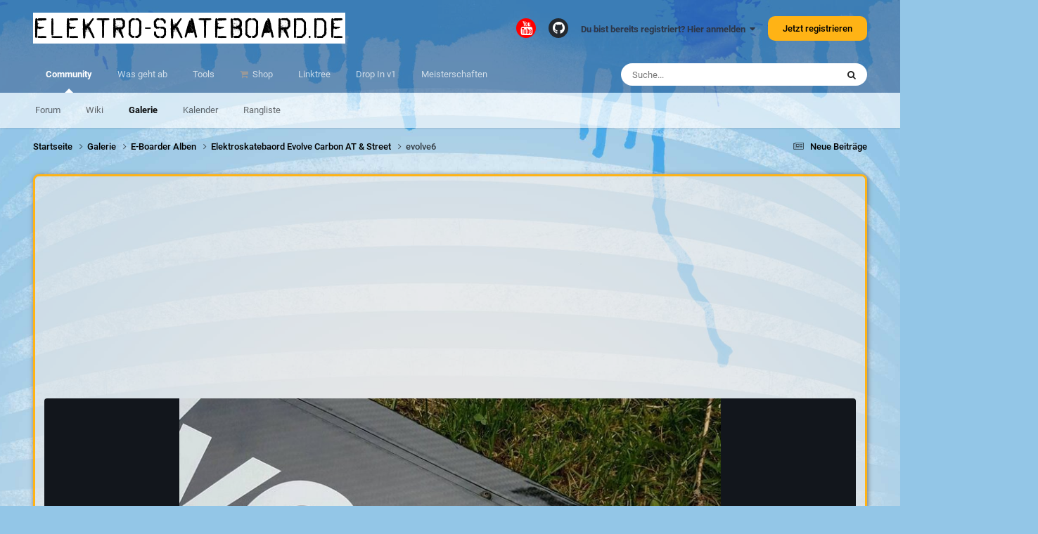

--- FILE ---
content_type: text/html;charset=UTF-8
request_url: https://www.elektro-skateboard.de/gallery/image/3900-evolve6/
body_size: 16335
content:
<!DOCTYPE html>
<html lang="de-DE" dir="ltr">
	<head>
		<meta charset="utf-8">
        
		<title>evolve6 - E-Boarder Alben - elektro-skateboard.de</title>
		
		
		
		

	<meta name="viewport" content="width=device-width, initial-scale=1">



	<meta name="twitter:card" content="summary_large_image" />


	
		<meta name="twitter:site" content="@elektrosk8board" />
	



	
		
			
				<meta property="og:title" content="evolve6">
			
		
	

	
		
			
				<meta property="og:type" content="website">
			
		
	

	
		
			
				<meta property="og:url" content="https://www.elektro-skateboard.de/gallery/image/3900-evolve6/">
			
		
	

	
		
			
		
	

	
		
			
		
	

	
		
			
				<meta property="og:updated_time" content="2018-06-04T15:54:13Z">
			
		
	

	
		
			
				<meta property="og:image" content="https://www.elektro-skateboard.de/uploads/monthly_2016_10/large.evolve6.jpg.3553de2970c273868ab17723ca4955ca.jpg">
			
		
	

	
		
			
				<meta property="og:image:type" content="image/jpeg">
			
		
	

	
		
			
				<meta property="og:site_name" content="elektro-skateboard.de">
			
		
	

	
		
			
				<meta property="og:locale" content="de_DE">
			
		
	


	
		<link rel="canonical" href="https://www.elektro-skateboard.de/gallery/image/3900-evolve6/" />
	

	
		<link rel="preload" href="https://www.elektro-skateboard.de/uploads/monthly_2016_10/large.evolve6.jpg.3553de2970c273868ab17723ca4955ca.jpg" as="image" type="image/jpeg" />
	

	
		<link as="style" rel="preload" href="https://www.elektro-skateboard.de/applications/core/interface/ckeditor/ckeditor/skins/ips/editor.css?t=P0TE" />
	

<link rel="alternate" type="application/rss+xml" title="Alles der Elektro Skateboard Community" href="https://www.elektro-skateboard.de/rss/1-alles-der-elektro-skateboard-community.xml/" />



<link rel="manifest" href="https://www.elektro-skateboard.de/manifest.webmanifest/">
<meta name="msapplication-config" content="https://www.elektro-skateboard.de/browserconfig.xml/">
<meta name="msapplication-starturl" content="/">
<meta name="application-name" content="elektro-skateboard.de">
<meta name="apple-mobile-web-app-title" content="elektro-skateboard.de">

	<meta name="theme-color" content="#ffffff">


	<meta name="msapplication-TileColor" content="#ffffff">





	

	
		
			<link rel="icon" sizes="36x36" href="https://www.elektro-skateboard.de/uploads/monthly_2020_12/android-chrome-36x36.png?v=1710264638">
		
	

	
		
			<link rel="icon" sizes="48x48" href="https://www.elektro-skateboard.de/uploads/monthly_2020_12/android-chrome-48x48.png?v=1710264638">
		
	

	
		
			<link rel="icon" sizes="72x72" href="https://www.elektro-skateboard.de/uploads/monthly_2020_12/android-chrome-72x72.png?v=1710264638">
		
	

	
		
			<link rel="icon" sizes="96x96" href="https://www.elektro-skateboard.de/uploads/monthly_2020_12/android-chrome-96x96.png?v=1710264638">
		
	

	
		
			<link rel="icon" sizes="144x144" href="https://www.elektro-skateboard.de/uploads/monthly_2020_12/android-chrome-144x144.png?v=1710264638">
		
	

	
		
			<link rel="icon" sizes="192x192" href="https://www.elektro-skateboard.de/uploads/monthly_2020_12/android-chrome-192x192.png?v=1710264638">
		
	

	
		
			<link rel="icon" sizes="256x256" href="https://www.elektro-skateboard.de/uploads/monthly_2020_12/android-chrome-256x256.png?v=1710264638">
		
	

	
		
			<link rel="icon" sizes="384x384" href="https://www.elektro-skateboard.de/uploads/monthly_2020_12/android-chrome-384x384.png?v=1710264638">
		
	

	
		
			<link rel="icon" sizes="512x512" href="https://www.elektro-skateboard.de/uploads/monthly_2020_12/android-chrome-512x512.png?v=1710264638">
		
	

	
		
			<meta name="msapplication-square70x70logo" content="https://www.elektro-skateboard.de/uploads/monthly_2020_12/msapplication-square70x70logo.png?v=1710264638"/>
		
	

	
		
			<meta name="msapplication-TileImage" content="https://www.elektro-skateboard.de/uploads/monthly_2020_12/msapplication-TileImage.png?v=1710264638"/>
		
	

	
		
			<meta name="msapplication-square150x150logo" content="https://www.elektro-skateboard.de/uploads/monthly_2020_12/msapplication-square150x150logo.png?v=1710264638"/>
		
	

	
		
			<meta name="msapplication-wide310x150logo" content="https://www.elektro-skateboard.de/uploads/monthly_2020_12/msapplication-wide310x150logo.png?v=1710264638"/>
		
	

	
		
			<meta name="msapplication-square310x310logo" content="https://www.elektro-skateboard.de/uploads/monthly_2020_12/msapplication-square310x310logo.png?v=1710264638"/>
		
	

	
		
			
				<link rel="apple-touch-icon" href="https://www.elektro-skateboard.de/uploads/monthly_2020_12/apple-touch-icon-57x57.png?v=1710264638">
			
		
	

	
		
			
				<link rel="apple-touch-icon" sizes="60x60" href="https://www.elektro-skateboard.de/uploads/monthly_2020_12/apple-touch-icon-60x60.png?v=1710264638">
			
		
	

	
		
			
				<link rel="apple-touch-icon" sizes="72x72" href="https://www.elektro-skateboard.de/uploads/monthly_2020_12/apple-touch-icon-72x72.png?v=1710264638">
			
		
	

	
		
			
				<link rel="apple-touch-icon" sizes="76x76" href="https://www.elektro-skateboard.de/uploads/monthly_2020_12/apple-touch-icon-76x76.png?v=1710264638">
			
		
	

	
		
			
				<link rel="apple-touch-icon" sizes="114x114" href="https://www.elektro-skateboard.de/uploads/monthly_2020_12/apple-touch-icon-114x114.png?v=1710264638">
			
		
	

	
		
			
				<link rel="apple-touch-icon" sizes="120x120" href="https://www.elektro-skateboard.de/uploads/monthly_2020_12/apple-touch-icon-120x120.png?v=1710264638">
			
		
	

	
		
			
				<link rel="apple-touch-icon" sizes="144x144" href="https://www.elektro-skateboard.de/uploads/monthly_2020_12/apple-touch-icon-144x144.png?v=1710264638">
			
		
	

	
		
			
				<link rel="apple-touch-icon" sizes="152x152" href="https://www.elektro-skateboard.de/uploads/monthly_2020_12/apple-touch-icon-152x152.png?v=1710264638">
			
		
	

	
		
			
				<link rel="apple-touch-icon" sizes="180x180" href="https://www.elektro-skateboard.de/uploads/monthly_2020_12/apple-touch-icon-180x180.png?v=1710264638">
			
		
	





<link rel="preload" href="//www.elektro-skateboard.de/applications/core/interface/font/fontawesome-webfont.woff2?v=4.7.0" as="font" crossorigin="anonymous">
		




	<link rel='stylesheet' href='https://www.elektro-skateboard.de/uploads/css_built_6/341e4a57816af3ba440d891ca87450ff_framework.css?v=6e1c19b4a71738245711' media='all'>

	<link rel='stylesheet' href='https://www.elektro-skateboard.de/uploads/css_built_6/05e81b71abe4f22d6eb8d1a929494829_responsive.css?v=6e1c19b4a71738245711' media='all'>

	<link rel='stylesheet' href='https://www.elektro-skateboard.de/uploads/css_built_6/20446cf2d164adcc029377cb04d43d17_flags.css?v=6e1c19b4a71738245711' media='all'>

	<link rel='stylesheet' href='https://www.elektro-skateboard.de/uploads/css_built_6/90eb5adf50a8c640f633d47fd7eb1778_core.css?v=6e1c19b4a71738245711' media='all'>

	<link rel='stylesheet' href='https://www.elektro-skateboard.de/uploads/css_built_6/5a0da001ccc2200dc5625c3f3934497d_core_responsive.css?v=6e1c19b4a71738245711' media='all'>

	<link rel='stylesheet' href='https://www.elektro-skateboard.de/uploads/css_built_6/37c6452ea623de41c991284837957128_gallery.css?v=6e1c19b4a71738245711' media='all'>

	<link rel='stylesheet' href='https://www.elektro-skateboard.de/uploads/css_built_6/22e9af7d7c6ac7ddc7db0f1b0d471efc_gallery_responsive.css?v=6e1c19b4a71738245711' media='all'>

	<link rel='stylesheet' href='https://www.elektro-skateboard.de/uploads/css_built_6/8a32dcbf06236254181d222455063219_global.css?v=6e1c19b4a71738245711' media='all'>





<link rel='stylesheet' href='https://www.elektro-skateboard.de/uploads/css_built_6/258adbb6e4f3e83cd3b355f84e3fa002_custom.css?v=6e1c19b4a71738245711' media='all'>




		
		

	
	<link rel='shortcut icon' href='https://www.elektro-skateboard.de/uploads/monthly_2018_09/favicon.ico.d0f67d33fca9c7c1c3b7ee9141f350de.ico' type="image/x-icon">

	</head>
	<body class='ipsApp ipsApp_front ipsJS_none ipsClearfix' data-controller='core.front.core.app' data-message="" data-pageApp='gallery' data-pageLocation='front' data-pageModule='gallery' data-pageController='view' data-pageID='3900'  >
		
        

        

		<a href='#ipsLayout_mainArea' class='ipsHide' title='Go to main content on this page' accesskey='m'>Jump to content</a>
		





		<div id='ipsLayout_header' class='ipsClearfix'>
			<header>
				<div class='ipsLayout_container'>
					

<a href='https://www.elektro-skateboard.de/' id='elSiteTitle' accesskey='1'>elektro-skateboard.de</a>

					
						

	<ul id='elUserNav' class='ipsList_inline cSignedOut ipsResponsive_showDesktop'>
		

	
		<li class='cUserNav_icon'>
			<a href='https://www.youtube.com/user/ElektroSkateboard/?sub_confirmation=1' target='_blank' class='cShareLink cShareLink_youtube' rel='noopener noreferrer'><i class='fa fa-youtube'></i></a>
        </li>
	
		<li class='cUserNav_icon'>
			<a href='https://github.com/esk8b' target='_blank' class='cShareLink cShareLink_github' rel='noopener noreferrer'><i class='fa fa-github'></i></a>
        </li>
	

        
		
        
        
            
            <li id='elSignInLink'>
                <a href='https://www.elektro-skateboard.de/login/' data-ipsMenu-closeOnClick="false" data-ipsMenu id='elUserSignIn'>
                    Du bist bereits registriert? Hier anmelden &nbsp;<i class='fa fa-caret-down'></i>
                </a>
                
<div id='elUserSignIn_menu' class='ipsMenu ipsMenu_auto ipsHide'>
	<form accept-charset='utf-8' method='post' action='https://www.elektro-skateboard.de/login/'>
		<input type="hidden" name="csrfKey" value="bbe112c3c5c19d965b169166c4f82539">
		<input type="hidden" name="ref" value="aHR0cHM6Ly93d3cuZWxla3Ryby1za2F0ZWJvYXJkLmRlL2dhbGxlcnkvaW1hZ2UvMzkwMC1ldm9sdmU2Lw==">
		<div data-role="loginForm">
			
			
			
				<div class='ipsColumns ipsColumns_noSpacing'>
					<div class='ipsColumn ipsColumn_wide' id='elUserSignIn_internal'>
						
<div class="ipsPad ipsForm ipsForm_vertical">
	<h4 class="ipsType_sectionHead">Anmelden</h4>
	<br><br>
	<ul class='ipsList_reset'>
		<li class="ipsFieldRow ipsFieldRow_noLabel ipsFieldRow_fullWidth">
			
			
				<input type="text" placeholder="Benutzername oder E-Mail Adresse" name="auth" autocomplete="email">
			
		</li>
		<li class="ipsFieldRow ipsFieldRow_noLabel ipsFieldRow_fullWidth">
			<input type="password" placeholder="Passwort" name="password" autocomplete="current-password">
		</li>
		<li class="ipsFieldRow ipsFieldRow_checkbox ipsClearfix">
			<span class="ipsCustomInput">
				<input type="checkbox" name="remember_me" id="remember_me_checkbox" value="1" checked aria-checked="true">
				<span></span>
			</span>
			<div class="ipsFieldRow_content">
				<label class="ipsFieldRow_label" for="remember_me_checkbox">Angemeldet bleiben</label>
				<span class="ipsFieldRow_desc">Bei öffentlichen Computern nicht empfohlen</span>
			</div>
		</li>
		<li class="ipsFieldRow ipsFieldRow_fullWidth">
			<button type="submit" name="_processLogin" value="usernamepassword" class="ipsButton ipsButton_primary ipsButton_small" id="elSignIn_submit">Anmelden</button>
			
				<p class="ipsType_right ipsType_small">
					
						<a href='https://www.elektro-skateboard.de/lostpassword/' data-ipsDialog data-ipsDialog-title='Passwort vergessen?'>
					
					Passwort vergessen?</a>
				</p>
			
		</li>
	</ul>
</div>
					</div>
					<div class='ipsColumn ipsColumn_wide'>
						<div class='ipsPadding' id='elUserSignIn_external'>
							<div class='ipsAreaBackground_light ipsPadding:half'>
								
									<p class='ipsType_reset ipsType_small ipsType_center'><strong>Oder nutze einen der folgenden Dienste</strong></p>
								
								
									<div class='ipsType_center ipsMargin_top:half'>
										

<button type="submit" name="_processLogin" value="11" class='ipsButton ipsButton_verySmall ipsButton_fullWidth ipsSocial ipsSocial_apple' style="background-color: #000000">
	
		<span class='ipsSocial_icon'>
			
				<i class='fa fa-apple'></i>
			
		</span>
		<span class='ipsSocial_text'>Sign In With Apple</span>
	
</button>
									</div>
								
									<div class='ipsType_center ipsMargin_top:half'>
										

<button type="submit" name="_processLogin" value="8" class='ipsButton ipsButton_verySmall ipsButton_fullWidth ipsSocial ipsSocial_microsoft' style="background-color: #008b00">
	
		<span class='ipsSocial_icon'>
			
				<i class='fa fa-windows'></i>
			
		</span>
		<span class='ipsSocial_text'>Mit Microsoftkonto anmelden</span>
	
</button>
									</div>
								
									<div class='ipsType_center ipsMargin_top:half'>
										

<button type="submit" name="_processLogin" value="2" class='ipsButton ipsButton_verySmall ipsButton_fullWidth ipsSocial ipsSocial_facebook' style="background-color: #3a579a">
	
		<span class='ipsSocial_icon'>
			
				<i class='fa fa-facebook-official'></i>
			
		</span>
		<span class='ipsSocial_text'>Mit Facebookkonto anmelden</span>
	
</button>
									</div>
								
									<div class='ipsType_center ipsMargin_top:half'>
										

<button type="submit" name="_processLogin" value="3" class='ipsButton ipsButton_verySmall ipsButton_fullWidth ipsSocial ipsSocial_google' style="background-color: #4285F4">
	
		<span class='ipsSocial_icon'>
			
				<i class='fa fa-google'></i>
			
		</span>
		<span class='ipsSocial_text'>Mit Googlekonto anmelden</span>
	
</button>
									</div>
								
									<div class='ipsType_center ipsMargin_top:half'>
										

<button type="submit" name="_processLogin" value="9" class='ipsButton ipsButton_verySmall ipsButton_fullWidth ipsSocial ipsSocial_twitter' style="background-color: #000000">
	
		<span class='ipsSocial_icon'>
			
				<i class='fa fa-twitter'></i>
			
		</span>
		<span class='ipsSocial_text'>Mit Twitterkonto anmelden</span>
	
</button>
									</div>
								
									<div class='ipsType_center ipsMargin_top:half'>
										

<button type="submit" name="_processLogin" value="7" class='ipsButton ipsButton_verySmall ipsButton_fullWidth ipsSocial ipsSocial_linkedin' style="background-color: #007eb3">
	
		<span class='ipsSocial_icon'>
			
				<i class='fa fa-linkedin'></i>
			
		</span>
		<span class='ipsSocial_text'>Mit Linkdlnkonto anmelden</span>
	
</button>
									</div>
								
							</div>
						</div>
					</div>
				</div>
			
		</div>
	</form>
</div>
            </li>
            
        
		
			<li>
				
					<a href='https://www.elektro-skateboard.de/register/' data-ipsDialog data-ipsDialog-size='narrow' data-ipsDialog-title='Jetzt registrieren' id='elRegisterButton' class='ipsButton ipsButton_normal ipsButton_primary'>Jetzt registrieren</a>
				
			</li>
		
	</ul>

						
<ul class='ipsMobileHamburger ipsList_reset ipsResponsive_hideDesktop'>
	<li data-ipsDrawer data-ipsDrawer-drawerElem='#elMobileDrawer'>
		<a href='#' >
			
			
				
			
			
			
			<i class='fa fa-navicon'></i>
		</a>
	</li>
</ul>
					
				</div>
			</header>
			

	<nav data-controller='core.front.core.navBar' class=' ipsResponsive_showDesktop'>
		<div class='ipsNavBar_primary ipsLayout_container '>
			<ul data-role="primaryNavBar" class='ipsClearfix'>
				


	
		
		
			
		
		<li class='ipsNavBar_active' data-active id='elNavSecondary_1' data-role="navBarItem" data-navApp="core" data-navExt="CustomItem">
			
			
				<a href="https://www.elektro-skateboard.de"  data-navItem-id="1" data-navDefault>
					Community<span class='ipsNavBar_active__identifier'></span>
				</a>
			
			
				<ul class='ipsNavBar_secondary ' data-role='secondaryNavBar'>
					


	
		
		
		<li  id='elNavSecondary_10' data-role="navBarItem" data-navApp="forums" data-navExt="Forums">
			
			
				<a href="https://www.elektro-skateboard.de"  data-navItem-id="10" >
					Forum<span class='ipsNavBar_active__identifier'></span>
				</a>
			
			
		</li>
	
	

	
	

	
		
		
		<li  id='elNavSecondary_22' data-role="navBarItem" data-navApp="cms" data-navExt="Pages">
			
			
				<a href="https://www.elektro-skateboard.de/wiki/"  data-navItem-id="22" >
					Wiki<span class='ipsNavBar_active__identifier'></span>
				</a>
			
			
		</li>
	
	

	
		
		
			
		
		<li class='ipsNavBar_active' data-active id='elNavSecondary_13' data-role="navBarItem" data-navApp="gallery" data-navExt="Gallery">
			
			
				<a href="https://www.elektro-skateboard.de/gallery/"  data-navItem-id="13" data-navDefault>
					Galerie<span class='ipsNavBar_active__identifier'></span>
				</a>
			
			
		</li>
	
	

	
	

	
		
		
		<li  id='elNavSecondary_14' data-role="navBarItem" data-navApp="calendar" data-navExt="Calendar">
			
			
				<a href="https://www.elektro-skateboard.de/events/"  data-navItem-id="14" >
					Kalender<span class='ipsNavBar_active__identifier'></span>
				</a>
			
			
		</li>
	
	

	
	

	
	

	
	

	
		
		
		<li  id='elNavSecondary_18' data-role="navBarItem" data-navApp="core" data-navExt="Leaderboard">
			
			
				<a href="https://www.elektro-skateboard.de/leaderboard/"  data-navItem-id="18" >
					Rangliste<span class='ipsNavBar_active__identifier'></span>
				</a>
			
			
		</li>
	
	

					<li class='ipsHide' id='elNavigationMore_1' data-role='navMore'>
						<a href='#' data-ipsMenu data-ipsMenu-appendTo='#elNavigationMore_1' id='elNavigationMore_1_dropdown'>Mehr <i class='fa fa-caret-down'></i></a>
						<ul class='ipsHide ipsMenu ipsMenu_auto' id='elNavigationMore_1_dropdown_menu' data-role='moreDropdown'></ul>
					</li>
				</ul>
			
		</li>
	
	

	
		
		
		<li  id='elNavSecondary_2' data-role="navBarItem" data-navApp="core" data-navExt="CustomItem">
			
			
				<a href="https://www.elektro-skateboard.de/discover/"  data-navItem-id="2" >
					Was geht ab<span class='ipsNavBar_active__identifier'></span>
				</a>
			
			
				<ul class='ipsNavBar_secondary ipsHide' data-role='secondaryNavBar'>
					


	
		
		
		<li  id='elNavSecondary_4' data-role="navBarItem" data-navApp="core" data-navExt="AllActivity">
			
			
				<a href="https://www.elektro-skateboard.de/discover/"  data-navItem-id="4" >
					Alle Aktivitäten<span class='ipsNavBar_active__identifier'></span>
				</a>
			
			
		</li>
	
	

	
		
		
		<li  id='elNavSecondary_29' data-role="navBarItem" data-navApp="core" data-navExt="YourActivityStreamsItem">
			
			
				<a href="https://www.elektro-skateboard.de/discover/9/"  data-navItem-id="29" >
					Neue Beiträge<span class='ipsNavBar_active__identifier'></span>
				</a>
			
			
		</li>
	
	

	
	

	
	

	
		
		
		<li  id='elNavSecondary_8' data-role="navBarItem" data-navApp="core" data-navExt="Search">
			
			
				<a href="https://www.elektro-skateboard.de/search/"  data-navItem-id="8" >
					Suche<span class='ipsNavBar_active__identifier'></span>
				</a>
			
			
		</li>
	
	

	
		
		
		<li  id='elNavSecondary_9' data-role="navBarItem" data-navApp="core" data-navExt="Promoted">
			
			
				<a href="https://www.elektro-skateboard.de/ourpicks/"  data-navItem-id="9" >
					Unsere Auswahl<span class='ipsNavBar_active__identifier'></span>
				</a>
			
			
		</li>
	
	

	
		
		
		<li  id='elNavSecondary_5' data-role="navBarItem" data-navApp="core" data-navExt="YourActivityStreams">
			
			
				<a href="#" id="elNavigation_5" data-ipsMenu data-ipsMenu-appendTo='#elNavSecondary_2' data-ipsMenu-activeClass='ipsNavActive_menu' data-navItem-id="5" >
					Meine Aktivitätsverläufe <i class="fa fa-caret-down"></i><span class='ipsNavBar_active__identifier'></span>
				</a>
				<ul id="elNavigation_5_menu" class="ipsMenu ipsMenu_auto ipsHide">
					

	
		
			<li class='ipsMenu_item' data-streamid='9'>
				<a href='https://www.elektro-skateboard.de/discover/9/' >
					Neue Beiträge
				</a>
			</li>
		
	

				</ul>
			
			
		</li>
	
	

					<li class='ipsHide' id='elNavigationMore_2' data-role='navMore'>
						<a href='#' data-ipsMenu data-ipsMenu-appendTo='#elNavigationMore_2' id='elNavigationMore_2_dropdown'>Mehr <i class='fa fa-caret-down'></i></a>
						<ul class='ipsHide ipsMenu ipsMenu_auto' id='elNavigationMore_2_dropdown_menu' data-role='moreDropdown'></ul>
					</li>
				</ul>
			
		</li>
	
	

	
		
		
		<li  id='elNavSecondary_23' data-role="navBarItem" data-navApp="core" data-navExt="CustomItem">
			
			
				<a href="https://www.elektro-skateboard.de/tools/akku_rechner/"  data-navItem-id="23" >
					Tools<span class='ipsNavBar_active__identifier'></span>
				</a>
			
			
				<ul class='ipsNavBar_secondary ipsHide' data-role='secondaryNavBar'>
					


	
		
		
		<li  id='elNavSecondary_27' data-role="navBarItem" data-navApp="cms" data-navExt="Pages">
			
			
				<a href="https://www.elektro-skateboard.de/tools/akku_rechner/"  data-navItem-id="27" >
					Akku Rechner<span class='ipsNavBar_active__identifier'></span>
				</a>
			
			
		</li>
	
	

	
		
		
		<li  id='elNavSecondary_30' data-role="navBarItem" data-navApp="cms" data-navExt="Pages">
			
			
				<a href="https://www.elektro-skateboard.de/tools/strom-spannung-reichweite/"  data-navItem-id="30" >
					Strom Spannung Reichweite<span class='ipsNavBar_active__identifier'></span>
				</a>
			
			
		</li>
	
	

	
		
		
		<li  id='elNavSecondary_31' data-role="navBarItem" data-navApp="cms" data-navExt="Pages">
			
			
				<a href="https://www.elektro-skateboard.de/tools/strom-spannung-reichweite-vii/"  data-navItem-id="31" >
					Strom Spannung Reichweite vII<span class='ipsNavBar_active__identifier'></span>
				</a>
			
			
		</li>
	
	

					<li class='ipsHide' id='elNavigationMore_23' data-role='navMore'>
						<a href='#' data-ipsMenu data-ipsMenu-appendTo='#elNavigationMore_23' id='elNavigationMore_23_dropdown'>Mehr <i class='fa fa-caret-down'></i></a>
						<ul class='ipsHide ipsMenu ipsMenu_auto' id='elNavigationMore_23_dropdown_menu' data-role='moreDropdown'></ul>
					</li>
				</ul>
			
		</li>
	
	

	
	

	
		
		
		<li  id='elNavSecondary_24' data-role="navBarItem" data-navApp="core" data-navExt="CustomItem">
			
			
				<a href="https://shop.elektro-skateboard.de/?sPartner=forum" target='_blank' rel="noopener" data-navItem-id="24" >
					Shop<span class='ipsNavBar_active__identifier'></span>
				</a>
			
			
		</li>
	
	

	
		
		
		<li  id='elNavSecondary_56' data-role="navBarItem" data-navApp="core" data-navExt="CustomItem">
			
			
				<a href="https://linktr.ee/elektroskateboard" target='_blank' rel="noopener" data-navItem-id="56" >
					Linktree<span class='ipsNavBar_active__identifier'></span>
				</a>
			
			
		</li>
	
	

	
		
		
		<li  id='elNavSecondary_55' data-role="navBarItem" data-navApp="core" data-navExt="CustomItem">
			
			
				<a href="https://www.elektro-skateboard.com" target='_blank' rel="noopener" data-navItem-id="55" >
					Drop In v1<span class='ipsNavBar_active__identifier'></span>
				</a>
			
			
		</li>
	
	

	
		
		
		<li  id='elNavSecondary_25' data-role="navBarItem" data-navApp="core" data-navExt="CustomItem">
			
			
				<a href="https://www.esk8b-dtm.de" target='_blank' rel="noopener" data-navItem-id="25" >
					Meisterschaften<span class='ipsNavBar_active__identifier'></span>
				</a>
			
			
		</li>
	
	

	
	

	
	

				<li class='ipsHide' id='elNavigationMore' data-role='navMore'>
					<a href='#' data-ipsMenu data-ipsMenu-appendTo='#elNavigationMore' id='elNavigationMore_dropdown'>Mehr</a>
					<ul class='ipsNavBar_secondary ipsHide' data-role='secondaryNavBar'>
						<li class='ipsHide' id='elNavigationMore_more' data-role='navMore'>
							<a href='#' data-ipsMenu data-ipsMenu-appendTo='#elNavigationMore_more' id='elNavigationMore_more_dropdown'>Mehr <i class='fa fa-caret-down'></i></a>
							<ul class='ipsHide ipsMenu ipsMenu_auto' id='elNavigationMore_more_dropdown_menu' data-role='moreDropdown'></ul>
						</li>
					</ul>
				</li>
			</ul>
			

	<div id="elSearchWrapper">
		<div id='elSearch' data-controller="core.front.core.quickSearch">
			<form accept-charset='utf-8' action='//www.elektro-skateboard.de/search/?do=quicksearch' method='post'>
                <input type='search' id='elSearchField' placeholder='Suche...' name='q' autocomplete='off' aria-label='Suche'>
                <details class='cSearchFilter'>
                    <summary class='cSearchFilter__text'></summary>
                    <ul class='cSearchFilter__menu'>
                        
                        <li><label><input type="radio" name="type" value="all"  checked><span class='cSearchFilter__menuText'>Überall</span></label></li>
                        
                            
                                <li><label><input type="radio" name="type" value='contextual_{&quot;type&quot;:&quot;gallery_image&quot;,&quot;nodes&quot;:2}'><span class='cSearchFilter__menuText'>Diese Kategorie</span></label></li>
                            
                                <li><label><input type="radio" name="type" value='contextual_{&quot;type&quot;:&quot;gallery_image&quot;,&quot;item&quot;:3900}'><span class='cSearchFilter__menuText'>Diese Bild</span></label></li>
                            
                        
                        
                            <li><label><input type="radio" name="type" value="core_statuses_status"><span class='cSearchFilter__menuText'>Status Updates</span></label></li>
                        
                            <li><label><input type="radio" name="type" value="forums_topic"><span class='cSearchFilter__menuText'>Themen</span></label></li>
                        
                            <li><label><input type="radio" name="type" value="cms_pages_pageitem"><span class='cSearchFilter__menuText'>Pages</span></label></li>
                        
                            <li><label><input type="radio" name="type" value="cms_records2"><span class='cSearchFilter__menuText'>Wiki Einträge</span></label></li>
                        
                            <li><label><input type="radio" name="type" value="cms_records1"><span class='cSearchFilter__menuText'>Article</span></label></li>
                        
                            <li><label><input type="radio" name="type" value="gallery_image"><span class='cSearchFilter__menuText'>Bilder</span></label></li>
                        
                            <li><label><input type="radio" name="type" value="gallery_album_item"><span class='cSearchFilter__menuText'>Alben</span></label></li>
                        
                            <li><label><input type="radio" name="type" value="calendar_event"><span class='cSearchFilter__menuText'>Termine</span></label></li>
                        
                            <li><label><input type="radio" name="type" value="core_members"><span class='cSearchFilter__menuText'>Benutzer</span></label></li>
                        
                    </ul>
                </details>
				<button class='cSearchSubmit' type="submit" aria-label='Suche'><i class="fa fa-search"></i></button>
			</form>
		</div>
	</div>

		</div>
	</nav>

			
<ul id='elMobileNav' class='ipsResponsive_hideDesktop' data-controller='core.front.core.mobileNav'>
	
		
			
			
				
				
			
				
				
			
				
					<li id='elMobileBreadcrumb'>
						<a href='https://www.elektro-skateboard.de/gallery/album/475-elektroskatebaord-evolve-carbon-at-amp-street/'>
							<span>Elektroskatebaord Evolve Carbon AT &amp; Street</span>
						</a>
					</li>
				
				
			
				
				
			
		
	
	
	
	<li >
		<a data-action="defaultStream" href='https://www.elektro-skateboard.de/discover/9/'><i class="fa fa-newspaper-o" aria-hidden="true"></i></a>
	</li>

	

	
		<li class='ipsJS_show'>
			<a href='https://www.elektro-skateboard.de/search/'><i class='fa fa-search'></i></a>
		</li>
	
</ul>
		</div>
		<main id='ipsLayout_body' class='ipsLayout_container'>
			<div id='ipsLayout_contentArea'>
				<div id='ipsLayout_contentWrapper'>
					
<nav class='ipsBreadcrumb ipsBreadcrumb_top ipsFaded_withHover'>
	

	<ul class='ipsList_inline ipsPos_right'>
		
		<li >
			<a data-action="defaultStream" class='ipsType_light '  href='https://www.elektro-skateboard.de/discover/9/'><i class="fa fa-newspaper-o" aria-hidden="true"></i> <span>Neue Beiträge</span></a>
		</li>
		
	</ul>

	<ul data-role="breadcrumbList">
		<li>
			<a title="Startseite" href='https://www.elektro-skateboard.de/'>
				<span>Startseite <i class='fa fa-angle-right'></i></span>
			</a>
		</li>
		
		
			<li>
				
					<a href='https://www.elektro-skateboard.de/gallery/'>
						<span>Galerie <i class='fa fa-angle-right' aria-hidden="true"></i></span>
					</a>
				
			</li>
		
			<li>
				
					<a href='https://www.elektro-skateboard.de/gallery/category/2-e-boarder-albums/'>
						<span>E-Boarder Alben <i class='fa fa-angle-right' aria-hidden="true"></i></span>
					</a>
				
			</li>
		
			<li>
				
					<a href='https://www.elektro-skateboard.de/gallery/album/475-elektroskatebaord-evolve-carbon-at-amp-street/'>
						<span>Elektroskatebaord Evolve Carbon AT &amp; Street <i class='fa fa-angle-right' aria-hidden="true"></i></span>
					</a>
				
			</li>
		
			<li>
				
					evolve6
				
			</li>
		
	</ul>
</nav>
					
					<div id='ipsLayout_mainArea'>
						<script src="//js.smartredirect.de/js/?h=ae15zzRV" type="text/javascript" async></script>
						
						
						

	




						



<div data-controller='gallery.front.view.image' data-lightboxURL='https://www.elektro-skateboard.de/gallery/image/3900-evolve6/'>
	<div class='ipsColumns ipsMargin_bottom'>
		<div class='ipsColumn ipsColumn_fluid'>
			<div class='cGalleryLightbox_inner' data-role="imageSizer">
				<div class='elGalleryHeader'>
					

<div id="elGalleryImage" class="elGalleryImage" data-role="imageFrame" data-imagesizes="{&quot;large&quot;:[788,442],&quot;small&quot;:[480,269],&quot;orig&quot;:[788,442]}" >
	
		<div class="cGalleryViewImage" data-role="notesWrapper" data-controller="gallery.front.view.notes" data-imageid="3900"  data-notesdata="[]">
			<div>
				<a href="https://www.elektro-skateboard.de/uploads/monthly_2016_10/large.evolve6.jpg.3553de2970c273868ab17723ca4955ca.jpg" title="In Lightbox anzeigen" data-ipslightbox>
					<img src="https://www.elektro-skateboard.de/uploads/monthly_2016_10/large.evolve6.jpg.3553de2970c273868ab17723ca4955ca.jpg" alt="evolve6" title="evolve6" data-role="theImage">
				</a>
            </div>
			
		</div>
        	


		<div class="cGalleryImageFade">
			<div class="cGalleryImageBottomBar">
				<div class="cGalleryCreditInfo ipsType_normal ipsHide">
					

					
				</div>
				
			</div>
		</div>
	
	<span class="elGalleryImageNav">
       
            <a href="https://www.elektro-skateboard.de/gallery/image/3900-evolve6/?browse=1&amp;do=previous" class="elGalleryImageNav_prev" data-action="prevMedia"><i class="fa fa-angle-left"></i></a>
            <a href="https://www.elektro-skateboard.de/gallery/image/3900-evolve6/?browse=1&amp;do=next" class="elGalleryImageNav_next" data-action="nextMedia"><i class="fa fa-angle-right"></i></a>
        
	</span>
</div>

				</div>
			</div>
            
            
            
			<div class='cGalleryImageThumbs'>
				<ol class='cGalleryCarousel' id='gallery-image-thumbs'>
                    
					
			            <li class='cGalleryCarousel__item'>
			            	<div class='ipsImageBlock'>
				                
					                <a href='https://www.elektro-skateboard.de/gallery/image/3903-evolve9/' title='Bild anzeigen evolve9' class='ipsImageBlock__main'>
					                	<img src='https://www.elektro-skateboard.de/uploads/monthly_2016_10/small.evolve9.jpg.bd38ab899a033672a63b7d85d63f6b06.jpg' alt="evolve9" loading="lazy">
					                </a>
				                
                            	

                            </div>
                        </li>
                        
			        
			            <li class='cGalleryCarousel__item'>
			            	<div class='ipsImageBlock'>
				                
					                <a href='https://www.elektro-skateboard.de/gallery/image/3902-evolve8/' title='Bild anzeigen evolve8' class='ipsImageBlock__main'>
					                	<img src='https://www.elektro-skateboard.de/uploads/monthly_2016_10/small.evolve8.jpg.977bea5c2ec5d69c7a8054481e34ccbb.jpg' alt="evolve8" loading="lazy">
					                </a>
				                
                            	

                            </div>
                        </li>
                        
			        
			            <li class='cGalleryCarousel__item'>
			            	<div class='ipsImageBlock'>
				                
					                <a href='https://www.elektro-skateboard.de/gallery/image/3901-evolve7/' title='Bild anzeigen evolve7' class='ipsImageBlock__main'>
					                	<img src='https://www.elektro-skateboard.de/uploads/monthly_2016_10/small.evolve7.jpg.03e5aa2545160d76ab72184a11c6ce5e.jpg' alt="evolve7" loading="lazy">
					                </a>
				                
                            	

                            </div>
                        </li>
                        
			        

                    <li class='cGalleryCarousel__item cGalleryCarousel__item--active'>
                    	<div class='ipsImageBlock'>
	                        
	                            <a href='https://www.elektro-skateboard.de/gallery/image/3900-evolve6/' title='Bild anzeigen evolve6' class='ipsImageBlock__main'>
	                                <img src='https://www.elektro-skateboard.de/uploads/monthly_2016_10/small.evolve6.jpg.13caf2f238414aa6653738a4a144da21.jpg' alt="evolve6" loading="lazy">
	                            </a>
                        	
                        	

                        </div>
                        
                    </li>

                    
                        <li class='cGalleryCarousel__item'>
                        	<div class='ipsImageBlock'>
	                            
	                                <a href='https://www.elektro-skateboard.de/gallery/image/3899-evolve5/' title='Bild anzeigen evolve5' class='ipsImageBlock__main'>
	                                    <img src='https://www.elektro-skateboard.de/uploads/monthly_2016_10/small.evolve5.jpg.ef07e40ca8515cff27bc78dfe8a238f6.jpg' alt="evolve5" loading="lazy">
	                                </a>
	                            
	                            

	                        </div>
                        </li>
                        
                        
                    
                        <li class='cGalleryCarousel__item'>
                        	<div class='ipsImageBlock'>
	                            
	                                <a href='https://www.elektro-skateboard.de/gallery/image/3898-evolve4/' title='Bild anzeigen evolve4' class='ipsImageBlock__main'>
	                                    <img src='https://www.elektro-skateboard.de/uploads/monthly_2016_10/small.evolve4.jpg.e984d23a3ec947f84817500641df3acd.jpg' alt="evolve4" loading="lazy">
	                                </a>
	                            
	                            

	                        </div>
                        </li>
                        
                        
                    
                        <li class='cGalleryCarousel__item'>
                        	<div class='ipsImageBlock'>
	                            
	                                <a href='https://www.elektro-skateboard.de/gallery/image/3897-evolve3/' title='Bild anzeigen evolve3' class='ipsImageBlock__main'>
	                                    <img src='https://www.elektro-skateboard.de/uploads/monthly_2016_10/small.evolve3.jpg.48416917ff45a7b3b40152570d78700f.jpg' alt="evolve3" loading="lazy">
	                                </a>
	                            
	                            

	                        </div>
                        </li>
                        
                        
                    
                        <li class='cGalleryCarousel__item'>
                        	<div class='ipsImageBlock'>
	                            
	                                <a href='https://www.elektro-skateboard.de/gallery/image/3896-evolve2/' title='Bild anzeigen evolve2' class='ipsImageBlock__main'>
	                                    <img src='https://www.elektro-skateboard.de/uploads/monthly_2016_10/small.evolve2.jpg.e79c760f5bceb53d042d0d52113059a8.jpg' alt="evolve2" loading="lazy">
	                                </a>
	                            
	                            

	                        </div>
                        </li>
                        
                        
                    
                        <li class='cGalleryCarousel__item'>
                        	<div class='ipsImageBlock'>
	                            
	                                <a href='https://www.elektro-skateboard.de/gallery/image/3895-evolve1/' title='Bild anzeigen evolve1' class='ipsImageBlock__main'>
	                                    <img src='https://www.elektro-skateboard.de/uploads/monthly_2016_10/small.evolve1.jpg.a081352ac4a1a46c1d841784b41551ef.jpg' alt="evolve1" loading="lazy">
	                                </a>
	                            
	                            

	                        </div>
                        </li>
                        
                        
                            
				</ol>
                <div class='cGalleryCarouselNav cGalleryCarouselNav--overlay' data-carousel-controls='gallery-image-thumbs' data-controller="gallery.front.browse.carousel" hidden>
                    <button class='cGalleryCarouselNav__button' data-carousel-arrow='prev' aria-label='Previous' role='button'>
                        <svg aria-hidden="true" xmlns="http://www.w3.org/2000/svg" viewBox="0 0 320 512" width="10"><path d="M34.52 239.03L228.87 44.69c9.37-9.37 24.57-9.37 33.94 0l22.67 22.67c9.36 9.36 9.37 24.52.04 33.9L131.49 256l154.02 154.75c9.34 9.38 9.32 24.54-.04 33.9l-22.67 22.67c-9.37 9.37-24.57 9.37-33.94 0L34.52 272.97c-9.37-9.37-9.37-24.57 0-33.94z"/></svg>
                    </button>
                    <button class='cGalleryCarouselNav__button' data-carousel-arrow='next' aria-label='Next' role='button'>
                        <svg aria-hidden="true" xmlns="http://www.w3.org/2000/svg" viewBox="0 0 320 512" width="10"><path d="M285.476 272.971L91.132 467.314c-9.373 9.373-24.569 9.373-33.941 0l-22.667-22.667c-9.357-9.357-9.375-24.522-.04-33.901L188.505 256 34.484 101.255c-9.335-9.379-9.317-24.544.04-33.901l22.667-22.667c9.373-9.373 24.569-9.373 33.941 0L285.475 239.03c9.373 9.372 9.373 24.568.001 33.941z"/></svg>
                    </button>
                </div>
			</div>
            
		</div>
	</div>

	<section data-role='imageInfo'>
		




<div class='ipsColumns ipsColumns_collapsePhone ipsResponsive_pull ipsSpacer_bottom'>
	<div class='ipsColumn ipsColumn_fluid'>
		

		<div class='ipsBox'>
			<div class='ipsPadding' data-role='imageDescription'>
				<div class='ipsFlex ipsFlex-ai:center ipsFlex-fw:wrap ipsGap:4'>
					<div class='ipsFlex-flex:11'>
						<h1 class='ipsType_pageTitle ipsContained_container'>
							
							
							
							
							
								<span class='ipsContained ipsType_break'>evolve6</span>
							
						</h1>
						
					</div>
				</div>
				<hr class='ipsHr'>
				<div class='ipsPageHeader__meta ipsFlex ipsFlex-jc:between ipsFlex-ai:center ipsFlex-fw:wrap ipsGap:3'>
					<div class='ipsFlex-flex:11'>
						<div class='ipsPhotoPanel ipsPhotoPanel_mini ipsClearfix'>
							


	<a href="https://www.elektro-skateboard.de/profile/2714-flintt/" rel="nofollow" data-ipsHover data-ipsHover-width="370" data-ipsHover-target="https://www.elektro-skateboard.de/profile/2714-flintt/?do=hovercard" class="ipsUserPhoto ipsUserPhoto_mini" title="Gehe zu flintts Profil">
		<img src='data:image/svg+xml,%3Csvg%20xmlns%3D%22http%3A%2F%2Fwww.w3.org%2F2000%2Fsvg%22%20viewBox%3D%220%200%201024%201024%22%20style%3D%22background%3A%23b462c4%22%3E%3Cg%3E%3Ctext%20text-anchor%3D%22middle%22%20dy%3D%22.35em%22%20x%3D%22512%22%20y%3D%22512%22%20fill%3D%22%23ffffff%22%20font-size%3D%22700%22%20font-family%3D%22-apple-system%2C%20BlinkMacSystemFont%2C%20Roboto%2C%20Helvetica%2C%20Arial%2C%20sans-serif%22%3EF%3C%2Ftext%3E%3C%2Fg%3E%3C%2Fsvg%3E' alt='flintt' loading="lazy">
	</a>

							<div>
								<p class='ipsType_reset ipsType_normal ipsType_blendLinks'>
									Von 


<a href='https://www.elektro-skateboard.de/profile/2714-flintt/' rel="nofollow" data-ipsHover data-ipsHover-width='370' data-ipsHover-target='https://www.elektro-skateboard.de/profile/2714-flintt/?do=hovercard&amp;referrer=https%253A%252F%252Fwww.elektro-skateboard.de%252Fgallery%252Fimage%252F3900-evolve6%252F' title="Gehe zu flintts Profil" class="ipsType_break">flintt</a>
								</p>
								<ul class='ipsList_inline'>
									<li class='ipsType_light'><time datetime='2016-10-05T15:16:28Z' title='05.10.2016 15:16' data-short='9 Jr.'>5. Oktober 2016</time></li>
									<li class='ipsType_light'>1.022 Aufrufe</li>
									
										<li><a href='https://www.elektro-skateboard.de/profile/2714-flintt/content/?type=gallery_image'>Mehr Bilder von flintt zeigen</a></li>
									
								</ul>
							</div>
						</div>
					</div>
					<div class='ipsFlex-flex:01 ipsResponsive_hidePhone'>
						<div class='ipsShareLinks'>
							
								


    <a href='#elShareItem_1664063388_menu' id='elShareItem_1664063388' data-ipsMenu class='ipsShareButton ipsButton ipsButton_verySmall ipsButton_link ipsButton_link--light'>
        <span><i class='fa fa-share-alt'></i></span> &nbsp;Share
    </a>

    <div class='ipsPadding ipsMenu ipsMenu_normal ipsHide' id='elShareItem_1664063388_menu' data-controller="core.front.core.sharelink">
        
        
        	
        
        <span data-ipsCopy data-ipsCopy-flashmessage>
            <a href="https://www.elektro-skateboard.de/gallery/image/3900-evolve6/" class="ipsButton ipsButton_light ipsButton_small ipsButton_fullWidth" data-role="copyButton" data-clipboard-text="https://www.elektro-skateboard.de/gallery/image/3900-evolve6/" data-ipstooltip title='Copy Link to Clipboard'><i class="fa fa-clone"></i> https://www.elektro-skateboard.de/gallery/image/3900-evolve6/</a>
        </span>
        <ul class='ipsShareLinks ipsMargin_top:half'>
            
                <li>
<style>
	.cShareLink_whatsapp { background: #008b00; }
</style>
<a href="whatsapp://send?text=evolve6 https%3A%2F%2Fwww.elektro-skateboard.de%2Fgallery%2Fimage%2F3900-evolve6%2F" class=" cShareLink cShareLink_whatsapp" target="_blank" data-role="shareLink" title='Share on Whatsapp' data-ipsTooltip rel="noopener">
	<i class="fa fa-whatsapp"></i>
</a></li>
            
                <li>
<style>
	.cShareLink_telegram {background:transparent;}
	.cShareLink_telegram > i {color: #0088cc;font-size: 28px;}
</style>
<a href="https://t.me/share/url?url=https%3A%2F%2Fwww.elektro-skateboard.de%2Fgallery%2Fimage%2F3900-evolve6%2F&amp;title=evolve6" class="cShareLink cShareLink_telegram" target="_blank" data-role="shareLink" title='Share to Telegram' data-ipsTooltip rel='noopener'>
	<i class="fa fa-telegram"></i>
</a></li>
            
                <li>
<a href="https://www.facebook.com/sharer/sharer.php?u=https%3A%2F%2Fwww.elektro-skateboard.de%2Fgallery%2Fimage%2F3900-evolve6%2F" class="cShareLink cShareLink_facebook" target="_blank" data-role="shareLink" title='Auf Facebook teilen' data-ipsTooltip rel='noopener nofollow'>
	<i class="fa fa-facebook"></i>
</a></li>
            
                <li>
<a href="https://x.com/share?url=https%3A%2F%2Fwww.elektro-skateboard.de%2Fgallery%2Fimage%2F3900-evolve6%2F" class="cShareLink cShareLink_x" target="_blank" data-role="shareLink" title='Share on X' data-ipsTooltip rel='nofollow noopener'>
    <i class="fa fa-x"></i>
</a></li>
            
                <li>
<a href="mailto:?subject=evolve6&body=https%3A%2F%2Fwww.elektro-skateboard.de%2Fgallery%2Fimage%2F3900-evolve6%2F" rel='nofollow' class='cShareLink cShareLink_email' title='Per E-Mail teilen' data-ipsTooltip>
	<i class="fa fa-envelope"></i>
</a></li>
            
                <li>
<a href="https://www.reddit.com/submit?url=https%3A%2F%2Fwww.elektro-skateboard.de%2Fgallery%2Fimage%2F3900-evolve6%2F&amp;title=evolve6" rel="nofollow noopener" class="cShareLink cShareLink_reddit" target="_blank" title='Auf Reddit teilen' data-ipsTooltip>
	<i class="fa fa-reddit"></i>
</a></li>
            
                <li>
<a href="https://www.linkedin.com/shareArticle?mini=true&amp;url=https%3A%2F%2Fwww.elektro-skateboard.de%2Fgallery%2Fimage%2F3900-evolve6%2F&amp;title=evolve6" rel="nofollow noopener" class="cShareLink cShareLink_linkedin" target="_blank" data-role="shareLink" title='Auf LinkedIn teilen' data-ipsTooltip>
	<i class="fa fa-linkedin"></i>
</a></li>
            
                <li>
<a href="https://pinterest.com/pin/create/button/?url=https://www.elektro-skateboard.de/gallery/image/3900-evolve6/&amp;media=https://www.elektro-skateboard.de/uploads/monthly_2016_10/large.evolve6.jpg.3553de2970c273868ab17723ca4955ca.jpg" class="cShareLink cShareLink_pinterest" rel="nofollow noopener" target="_blank" data-role="shareLink" title='Auf Pinterest teilen' data-ipsTooltip>
	<i class="fa fa-pinterest"></i>
</a></li>
            
        </ul>
        
            <hr class='ipsHr'>
            <button class='ipsHide ipsButton ipsButton_verySmall ipsButton_light ipsButton_fullWidth ipsMargin_top:half' data-controller='core.front.core.webshare' data-role='webShare' data-webShareTitle='evolve6' data-webShareText='evolve6' data-webShareUrl='https://www.elektro-skateboard.de/gallery/image/3900-evolve6/'>More sharing options...</button>
        
    </div>

							
                            

							



							

<div data-followApp='gallery' data-followArea='image' data-followID='3900' data-controller='core.front.core.followButton'>
	

	<a href='https://www.elektro-skateboard.de/login/' rel="nofollow" class="ipsFollow ipsPos_middle ipsButton ipsButton_light ipsButton_verySmall ipsButton_disabled" data-role="followButton" data-ipsTooltip title='Melde dich an, um diesem Inhalt zu folgen'>
		<span>Folgen diesem Inhalt</span>
		<span class='ipsCommentCount'>0</span>
	</a>

</div>
						</div>
					</div>
				</div>
				
				

				

					

				

					

				
			</div>
			<div class='ipsItemControls'>
				
					

	<div data-controller='core.front.core.reaction' class='ipsItemControls_right ipsClearfix '>	
		<div class='ipsReact ipsPos_right'>
			
				
				<div class='ipsReact_blurb ipsHide' data-role='reactionBlurb'>
					
				</div>
			
			
			
		</div>
	</div>

				
				<ul class='ipsComment_controls ipsClearfix ipsItemControls_left'>
					
				</ul>
			</div>
		</div>
	</div>
	<div class='ipsColumn ipsColumn_veryWide' id='elGalleryImageStats'>
		<div class='ipsBox ipsPadding' data-role="imageStats">
			
				<div class='ipsType_center'>
					
<div  class='ipsClearfix ipsRating  ipsRating_veryLarge'>
	
	<ul class='ipsRating_collective'>
		
			
				<li class='ipsRating_off'>
					<i class='fa fa-star'></i>
				</li>
			
		
			
				<li class='ipsRating_off'>
					<i class='fa fa-star'></i>
				</li>
			
		
			
				<li class='ipsRating_off'>
					<i class='fa fa-star'></i>
				</li>
			
		
			
				<li class='ipsRating_off'>
					<i class='fa fa-star'></i>
				</li>
			
		
			
				<li class='ipsRating_off'>
					<i class='fa fa-star'></i>
				</li>
			
		
	</ul>
</div>
				</div>
				<hr class='ipsHr'>
			

			

            <div>
                <h2 class='ipsType_minorHeading ipsType_break'>Vom Album</h2>
                <h3 class='ipsType_sectionHead'><a href='https://www.elektro-skateboard.de/gallery/album/475-elektroskatebaord-evolve-carbon-at-amp-street/'>Elektroskatebaord Evolve Carbon AT &amp; Street</a></h3>
                <span class='ipsType_light'>&middot; 10 Bilder</span>
                <ul class='ipsList_reset ipsMargin_top ipsHide'>
                    <li><i class='fa fa-camera'></i> 10 Bilder</li>
                    
                        <li><i class='fa fa-comment'></i> 0 Kommentare</li>
                    
                    
                        <li><i class='fa fa-comment'></i> 0 Kommentare zu Bildern</li>
                    
                </ul>
            </div>
            <hr class='ipsHr'>

			
				<h2 class='ipsType_minorHeading ipsType_break ipsMargin_bottom:half'>Bildinformationen</h2>
				<div class='cGalleryExif'>
					
						<div class='ipsType_center ipsMargin_top'>
							<a href='https://www.elektro-skateboard.de/gallery/image/3900-evolve6/?do=metadata' data-ipsDialog data-ipsdialog-size="narrow" data-ipsDialog-title='Alle EXIF-Informationen anzeigen' class='ipsButton ipsButton_light ipsButton_verySmall'>EXIF Informationen des Bildes anzeigen</a>
						</div>
					
				</div>
			
		</div>
	</div>
</div>


<div class='ipsBox ipsPadding ipsResponsive_pull ipsResponsive_showPhone ipsMargin_top'>
	<div class='ipsShareLinks'>
		
			


    <a href='#elShareItem_1138463128_menu' id='elShareItem_1138463128' data-ipsMenu class='ipsShareButton ipsButton ipsButton_verySmall ipsButton_light '>
        <span><i class='fa fa-share-alt'></i></span> &nbsp;Share
    </a>

    <div class='ipsPadding ipsMenu ipsMenu_normal ipsHide' id='elShareItem_1138463128_menu' data-controller="core.front.core.sharelink">
        
        
        	
        
        <span data-ipsCopy data-ipsCopy-flashmessage>
            <a href="https://www.elektro-skateboard.de/gallery/image/3900-evolve6/" class="ipsButton ipsButton_light ipsButton_small ipsButton_fullWidth" data-role="copyButton" data-clipboard-text="https://www.elektro-skateboard.de/gallery/image/3900-evolve6/" data-ipstooltip title='Copy Link to Clipboard'><i class="fa fa-clone"></i> https://www.elektro-skateboard.de/gallery/image/3900-evolve6/</a>
        </span>
        <ul class='ipsShareLinks ipsMargin_top:half'>
            
                <li>
<style>
	.cShareLink_whatsapp { background: #008b00; }
</style>
<a href="whatsapp://send?text=evolve6 https%3A%2F%2Fwww.elektro-skateboard.de%2Fgallery%2Fimage%2F3900-evolve6%2F" class=" cShareLink cShareLink_whatsapp" target="_blank" data-role="shareLink" title='Share on Whatsapp' data-ipsTooltip rel="noopener">
	<i class="fa fa-whatsapp"></i>
</a></li>
            
                <li>
<style>
	.cShareLink_telegram {background:transparent;}
	.cShareLink_telegram > i {color: #0088cc;font-size: 28px;}
</style>
<a href="https://t.me/share/url?url=https%3A%2F%2Fwww.elektro-skateboard.de%2Fgallery%2Fimage%2F3900-evolve6%2F&amp;title=evolve6" class="cShareLink cShareLink_telegram" target="_blank" data-role="shareLink" title='Share to Telegram' data-ipsTooltip rel='noopener'>
	<i class="fa fa-telegram"></i>
</a></li>
            
                <li>
<a href="https://www.facebook.com/sharer/sharer.php?u=https%3A%2F%2Fwww.elektro-skateboard.de%2Fgallery%2Fimage%2F3900-evolve6%2F" class="cShareLink cShareLink_facebook" target="_blank" data-role="shareLink" title='Auf Facebook teilen' data-ipsTooltip rel='noopener nofollow'>
	<i class="fa fa-facebook"></i>
</a></li>
            
                <li>
<a href="https://x.com/share?url=https%3A%2F%2Fwww.elektro-skateboard.de%2Fgallery%2Fimage%2F3900-evolve6%2F" class="cShareLink cShareLink_x" target="_blank" data-role="shareLink" title='Share on X' data-ipsTooltip rel='nofollow noopener'>
    <i class="fa fa-x"></i>
</a></li>
            
                <li>
<a href="mailto:?subject=evolve6&body=https%3A%2F%2Fwww.elektro-skateboard.de%2Fgallery%2Fimage%2F3900-evolve6%2F" rel='nofollow' class='cShareLink cShareLink_email' title='Per E-Mail teilen' data-ipsTooltip>
	<i class="fa fa-envelope"></i>
</a></li>
            
                <li>
<a href="https://www.reddit.com/submit?url=https%3A%2F%2Fwww.elektro-skateboard.de%2Fgallery%2Fimage%2F3900-evolve6%2F&amp;title=evolve6" rel="nofollow noopener" class="cShareLink cShareLink_reddit" target="_blank" title='Auf Reddit teilen' data-ipsTooltip>
	<i class="fa fa-reddit"></i>
</a></li>
            
                <li>
<a href="https://www.linkedin.com/shareArticle?mini=true&amp;url=https%3A%2F%2Fwww.elektro-skateboard.de%2Fgallery%2Fimage%2F3900-evolve6%2F&amp;title=evolve6" rel="nofollow noopener" class="cShareLink cShareLink_linkedin" target="_blank" data-role="shareLink" title='Auf LinkedIn teilen' data-ipsTooltip>
	<i class="fa fa-linkedin"></i>
</a></li>
            
                <li>
<a href="https://pinterest.com/pin/create/button/?url=https://www.elektro-skateboard.de/gallery/image/3900-evolve6/&amp;media=https://www.elektro-skateboard.de/uploads/monthly_2016_10/large.evolve6.jpg.3553de2970c273868ab17723ca4955ca.jpg" class="cShareLink cShareLink_pinterest" rel="nofollow noopener" target="_blank" data-role="shareLink" title='Auf Pinterest teilen' data-ipsTooltip>
	<i class="fa fa-pinterest"></i>
</a></li>
            
        </ul>
        
            <hr class='ipsHr'>
            <button class='ipsHide ipsButton ipsButton_verySmall ipsButton_light ipsButton_fullWidth ipsMargin_top:half' data-controller='core.front.core.webshare' data-role='webShare' data-webShareTitle='evolve6' data-webShareText='evolve6' data-webShareUrl='https://www.elektro-skateboard.de/gallery/image/3900-evolve6/'>More sharing options...</button>
        
    </div>

		
        

		



		

<div data-followApp='gallery' data-followArea='image' data-followID='3900' data-controller='core.front.core.followButton'>
	

	<a href='https://www.elektro-skateboard.de/login/' rel="nofollow" class="ipsFollow ipsPos_middle ipsButton ipsButton_light ipsButton_verySmall ipsButton_disabled" data-role="followButton" data-ipsTooltip title='Melde dich an, um diesem Inhalt zu folgen'>
		<span>Folgen diesem Inhalt</span>
		<span class='ipsCommentCount'>0</span>
	</a>

</div>
	</div>
</div>
	</section>

	<div data-role='imageComments'>
	
		<br>
		
		
<div data-controller='core.front.core.commentFeed, core.front.core.ignoredComments' data-autoPoll data-baseURL='https://www.elektro-skateboard.de/gallery/image/3900-evolve6/' data-lastPage data-feedID='image-3900' id='comments'>
	

	

<div data-controller='core.front.core.recommendedComments' data-url='https://www.elektro-skateboard.de/gallery/image/3900-evolve6/?tab=comments&amp;recommended=comments' class='ipsAreaBackground ipsPad ipsBox ipsBox_transparent ipsSpacer_bottom ipsRecommendedComments ipsHide'>
	<div data-role="recommendedComments">
		<h2 class='ipsType_sectionHead ipsType_large'>Empfohlene Kommentare</h2>
		
	</div>
</div>
	




	<div data-role='commentFeed' data-controller='core.front.core.moderation'>
		
			<p class='ipsType_normal ipsType_light ipsType_reset ipsPad' data-role='noComments'>Keine Kommentare vorhanden</p>
		
	</div>			
	

	
	<a id='replyForm'></a>
	<div data-role='replyArea' class=' ipsSpacer_top'>
		
			
				

	
		<div class='ipsPadding_bottom ipsBorder_bottom ipsMargin_bottom cGuestTeaser'>
			<h2 class='ipsType_pageTitle'>Tritt dem Gespräch bei</h2>
			<p class='ipsType_normal ipsType_reset'>
	
				
					Du kannst jetzt posten und dich später registrieren.
				
				Wenn du bereits einen Account hast kannst du dich hier <a href='https://www.elektro-skateboard.de/login/' >anmelden</a>. 
				
			</p>
	
		</div>
	


<form accept-charset='utf-8' class="ipsForm ipsForm_vertical" action="https://www.elektro-skateboard.de/gallery/image/3900-evolve6/" method="post" enctype="multipart/form-data">
	<input type="hidden" name="commentform_3900_submitted" value="1">
	
		<input type="hidden" name="csrfKey" value="bbe112c3c5c19d965b169166c4f82539">
	
		<input type="hidden" name="_contentReply" value="1">
	
		<input type="hidden" name="captcha_field" value="1">
	
	
		<input type="hidden" name="MAX_FILE_SIZE" value="2097152">
		<input type="hidden" name="plupload" value="25a9f245397d06f15b8c4c627de7d15a">
	
	<div class='ipsComposeArea ipsClearfix ipsContained'>
		<div class='ipsComposeArea_editor'>
			
				
					
				
					
						<ul class='ipsForm ipsForm_horizontal' data-ipsEditor-toolList>
							<li class='ipsFieldRow ipsFieldRow_fullWidth'>
								


	<input
		type="email"
		name="guest_email"
        
		id="elInput_guest_email"
		aria-required='true'
		
		
		
		placeholder='Gib deine Email Adresse ein. (Sie wird Anderen nicht angezeigt)'
		
		autocomplete="email"
	>
	
	
	

								
							</li>
						</ul>
					
				
					
				
			
			
				
					
						
							
						
						

<div class='ipsType_normal ipsType_richText ipsType_break' data-ipsEditor data-ipsEditor-controller="https://www.elektro-skateboard.de/index.php?app=core&amp;module=system&amp;controller=editor" data-ipsEditor-minimized  data-ipsEditor-toolbars='{&quot;desktop&quot;:[{&quot;name&quot;:&quot;row1&quot;,&quot;items&quot;:[&quot;Bold&quot;,&quot;Italic&quot;,&quot;Underline&quot;,&quot;Strike&quot;,&quot;Superscript&quot;,&quot;-&quot;,&quot;ipsLink&quot;,&quot;Ipsquote&quot;,&quot;Ipsspoiler&quot;,&quot;Syntaxhighlight&quot;,&quot;CodeSnippet&quot;,&quot;ipsEmoticon&quot;,&quot;-&quot;,&quot;ipsCode&quot;,&quot;Table&quot;,&quot;BulletedList&quot;,&quot;NumberedList&quot;,&quot;-&quot;,&quot;JustifyLeft&quot;,&quot;JustifyCenter&quot;,&quot;JustifyRight&quot;,&quot;-&quot;,&quot;TextColor&quot;,&quot;FontSize&quot;,&quot;-&quot;,&quot;ipsPreview&quot;,&quot;RemoveFormat&quot;,&quot;ipspage&quot;,&quot;ipsgiphy&quot;]},&quot;\/&quot;],&quot;tablet&quot;:[{&quot;name&quot;:&quot;row1&quot;,&quot;items&quot;:[&quot;Bold&quot;,&quot;Italic&quot;,&quot;Underline&quot;,&quot;-&quot;,&quot;ipsLink&quot;,&quot;Ipsquote&quot;,&quot;ipsEmoticon&quot;,&quot;-&quot;,&quot;BulletedList&quot;,&quot;NumberedList&quot;,&quot;-&quot;,&quot;ipsPreview&quot;,&quot;ipsgiphy&quot;]},&quot;\/&quot;],&quot;phone&quot;:[{&quot;name&quot;:&quot;row1&quot;,&quot;items&quot;:[&quot;Bold&quot;,&quot;Italic&quot;,&quot;Underline&quot;,&quot;-&quot;,&quot;ipsEmoticon&quot;,&quot;-&quot;,&quot;ipsLink&quot;,&quot;-&quot;,&quot;ipsPreview&quot;,&quot;ipsgiphy&quot;]},&quot;\/&quot;]}' data-ipsEditor-extraPlugins='table,tabletools,tableresize,codesnippet' data-ipsEditor-postKey="c0d31b587ac1d42725e2d9a440812bcb" data-ipsEditor-autoSaveKey="reply-gallery/gallery-3900"  data-ipsEditor-skin="ips" data-ipsEditor-name="image_comment_3900" data-ipsEditor-pasteBehaviour='rich'  data-ipsEditor-ipsPlugins="ipsautolink,ipsautosave,ipsctrlenter,ipscode,ipscontextmenu,ipsemoticon,ipsimage,ipslink,ipsmentions,ipspage,ipspaste,ipsquote,ipsspoiler,ipsautogrow,ipssource,removeformat,ipspreview" data-ipsEditor-contentClass='IPS\gallery\Image' data-ipsEditor-contentId='3900'>
    <div data-role='editorComposer'>
		<noscript>
			<textarea name="image_comment_3900_noscript" rows="15"></textarea>
		</noscript>
		<div class="ipsHide norewrite" data-role="mainEditorArea">
			<textarea name="image_comment_3900" data-role='contentEditor' class="ipsHide" tabindex='1'></textarea>
		</div>
		
			<div class='ipsComposeArea_dummy ipsJS_show' tabindex='1'><i class='fa fa-comment-o'></i> Kommentar schreiben...</div>
		
		<div class="ipsHide ipsComposeArea_editorPaste" data-role="pasteMessage">
			<p class='ipsType_reset ipsPad_half'>
				
					<a class="ipsPos_right ipsType_normal ipsCursor_pointer ipsComposeArea_editorPasteSwitch" data-action="keepPasteFormatting" title='Formatierung beibehalten' data-ipsTooltip>&times;</a>
					<i class="fa fa-info-circle"></i>&nbsp; Du hast formatierten Text eingefügt. &nbsp;&nbsp;<a class='ipsCursor_pointer' data-action="removePasteFormatting">Formatierung jetzt entfernen</a>
				
			</p>
		</div>
		<div class="ipsHide ipsComposeArea_editorPaste" data-role="emoticonMessage">
			<p class='ipsType_reset ipsPad_half'>
				<i class="fa fa-info-circle"></i>&nbsp; Only 75 emoji are allowed.
			</p>
		</div>
		<div class="ipsHide ipsComposeArea_editorPaste" data-role="embedMessage">
			<p class='ipsType_reset ipsPad_half'>
				<a class="ipsPos_right ipsType_normal ipsCursor_pointer ipsComposeArea_editorPasteSwitch" data-action="keepEmbeddedMedia" title='Eingebetteten Inhalt beibehalten' data-ipsTooltip>&times;</a>
				<i class="fa fa-info-circle"></i>&nbsp; Dein Link wurde automatisch eingebettet. &nbsp;&nbsp;<a class='ipsCursor_pointer' data-action="removeEmbeddedMedia">Einbetten rückgängig machen und als Link darstellen</a>
			</p>
		</div>
		<div class="ipsHide ipsComposeArea_editorPaste" data-role="embedFailMessage">
			<p class='ipsType_reset ipsPad_half'>
			</p>
		</div>
		<div class="ipsHide ipsComposeArea_editorPaste" data-role="autoSaveRestoreMessage">
			<p class='ipsType_reset ipsPad_half'>
				<a class="ipsPos_right ipsType_normal ipsCursor_pointer ipsComposeArea_editorPasteSwitch" data-action="keepRestoredContents" title='Keep restored contents' data-ipsTooltip>&times;</a>
				<i class="fa fa-info-circle"></i>&nbsp; Dein vorheriger Inhalt wurde wiederhergestellt. &nbsp;&nbsp;<a class='ipsCursor_pointer' data-action="clearEditorContents">Clear editor</a>
			</p>
		</div>
		<div class="ipsHide ipsComposeArea_editorPaste" data-role="imageMessage">
			<p class='ipsType_reset ipsPad_half'>
				<a class="ipsPos_right ipsType_normal ipsCursor_pointer ipsComposeArea_editorPasteSwitch" data-action="removeImageMessage">&times;</a>
				<i class="fa fa-info-circle"></i>&nbsp; Du kannst Bilder nicht direkt einfügen. Lade Bilder hoch oder lade sie von einer URL.
			</p>
		</div>
		
	<div data-ipsEditor-toolList class="ipsAreaBackground_light ipsClearfix">
		<div data-role='attachmentArea'>
			<div class="ipsComposeArea_dropZone ipsComposeArea_dropZoneSmall ipsClearfix ipsClearfix" id='elEditorDrop_image_comment_3900'>
				<div>
					<ul class='ipsList_inline ipsClearfix'>
						
						
						<div>
							<ul class='ipsList_inline ipsClearfix'>
								<li class='ipsPos_right'>
									<a class="ipsButton ipsButton_veryLight ipsButton_verySmall" href='#' data-ipsDialog data-ipsDialog-forceReload data-ipsDialog-title='Bilder von einer Internetadresse einfügen' data-ipsDialog-url="https://www.elektro-skateboard.de/index.php?app=core&amp;module=system&amp;controller=editor&amp;do=link&amp;image=1&amp;postKey=c0d31b587ac1d42725e2d9a440812bcb&amp;editorId=image_comment_3900&amp;csrfKey=bbe112c3c5c19d965b169166c4f82539">Bilder von einer Internetadresse einfügen</a>
								</li>
							</ul>
						</div>
						
					</ul>
				</div>
			</div>		
		</div>
	</div>
	</div>
	<div data-role='editorPreview' class='ipsHide'>
		<div class='ipsAreaBackground_light ipsPad_half' data-role='previewToolbar'>
			<a href='#' class='ipsPos_right' data-action='closePreview' title='Return to editing mode' data-ipsTooltip>&times;</a>
			<ul class='ipsButton_split'>
				<li data-action='resizePreview' data-size='desktop'><a href='#' title='View at approximate desktop size' data-ipsTooltip class='ipsButton ipsButton_verySmall ipsButton_primary'>Desktop</a></li>
				<li data-action='resizePreview' data-size='tablet'><a href='#' title='View at approximate tablet size' data-ipsTooltip class='ipsButton ipsButton_verySmall ipsButton_light'>Tablet</a></li>
				<li data-action='resizePreview' data-size='phone'><a href='#' title='View at approximate phone size' data-ipsTooltip class='ipsButton ipsButton_verySmall ipsButton_light'>Mobil</a></li>
			</ul>
		</div>
		<div data-role='previewContainer' class='ipsAreaBackground ipsType_center'></div>
	</div>
</div>
						
					
				
					
				
					
				
			
			<ul class='ipsToolList ipsToolList_horizontal ipsClear ipsClearfix ipsJS_hide' data-ipsEditor-toolList>
				
					
						
					
						
					
						
							<li class='ipsPos_left ipsResponsive_noFloat  ipsType_medium ipsType_light'>
								

<div data-ipsCaptcha data-ipsCaptcha-service='recaptcha_invisible' data-ipsCaptcha-key="6LcH7UEUAAAAAIGWgOoyBKAqjLmOIKzfJTOjyC7z" data-ipsCaptcha-lang="de_DE">
	<noscript>
	  <div style="width: 302px; height: 352px;">
	    <div style="width: 302px; height: 352px; position: relative;">
	      <div style="width: 302px; height: 352px; position: absolute;">
	        <iframe src="https://www.google.com/recaptcha/api/fallback?k=6LcH7UEUAAAAAIGWgOoyBKAqjLmOIKzfJTOjyC7z" style="width: 302px; height:352px; border-style: none;">
	        </iframe>
	      </div>
	      <div style="width: 250px; height: 80px; position: absolute; border-style: none; bottom: 21px; left: 25px; margin: 0px; padding: 0px; right: 25px;">
	        <textarea id="g-recaptcha-response" name="g-recaptcha-response" class="g-recaptcha-response" style="width: 250px; height: 80px; border: 1px solid #c1c1c1; margin: 0px; padding: 0px; resize: none;"></textarea>
	      </div>
	    </div>
	  </div>
	</noscript>
</div>

								
							</li>
						
					
				
				
					<li>

	<button type="submit" class="ipsButton ipsButton_primary" tabindex="2" accesskey="s"  role="button">Kommentar eintragen</button>
</li>
				
			</ul>
		</div>
	</div>
</form>
			
	</div>
	
</div>

	
	</div>

</div> 


						


					</div>
					


					
<nav class='ipsBreadcrumb ipsBreadcrumb_bottom ipsFaded_withHover'>
	
		


	<a href='#' id='elRSS' class='ipsPos_right ipsType_large' title='Verfügbare RSS-Feeds' data-ipsTooltip data-ipsMenu data-ipsMenu-above><i class='fa fa-rss-square'></i></a>
	<ul id='elRSS_menu' class='ipsMenu ipsMenu_auto ipsHide'>
		
			<li class='ipsMenu_item'><a title="Alles der Elektro Skateboard Community" href="https://www.elektro-skateboard.de/rss/1-alles-der-elektro-skateboard-community.xml/">Alles der Elektro Skateboard Community</a></li>
		
	</ul>

	

	<ul class='ipsList_inline ipsPos_right'>
		
		<li >
			<a data-action="defaultStream" class='ipsType_light '  href='https://www.elektro-skateboard.de/discover/9/'><i class="fa fa-newspaper-o" aria-hidden="true"></i> <span>Neue Beiträge</span></a>
		</li>
		
	</ul>

	<ul data-role="breadcrumbList">
		<li>
			<a title="Startseite" href='https://www.elektro-skateboard.de/'>
				<span>Startseite <i class='fa fa-angle-right'></i></span>
			</a>
		</li>
		
		
			<li>
				
					<a href='https://www.elektro-skateboard.de/gallery/'>
						<span>Galerie <i class='fa fa-angle-right' aria-hidden="true"></i></span>
					</a>
				
			</li>
		
			<li>
				
					<a href='https://www.elektro-skateboard.de/gallery/category/2-e-boarder-albums/'>
						<span>E-Boarder Alben <i class='fa fa-angle-right' aria-hidden="true"></i></span>
					</a>
				
			</li>
		
			<li>
				
					<a href='https://www.elektro-skateboard.de/gallery/album/475-elektroskatebaord-evolve-carbon-at-amp-street/'>
						<span>Elektroskatebaord Evolve Carbon AT &amp; Street <i class='fa fa-angle-right' aria-hidden="true"></i></span>
					</a>
				
			</li>
		
			<li>
				
					evolve6
				
			</li>
		
	</ul>
</nav>
				</div>
			</div>
			
		</main>
		<footer id='ipsLayout_footer' class='ipsClearfix'>
			<div class='ipsLayout_container'>
				<script async src="https://pagead2.googlesyndication.com/pagead/js/adsbygoogle.js?client=ca-pub-1681179010709936"
     crossorigin="anonymous"></script>
				

<ul id='elFooterSocialLinks' class='ipsList_inline ipsType_center ipsSpacer_top'>
	
</ul>


<ul class='ipsList_inline ipsType_center ipsSpacer_top' id="elFooterLinks">
	
	
		<li>
			<a href='#elNavLang_menu' id='elNavLang' data-ipsMenu data-ipsMenu-above>Sprachen <i class='fa fa-caret-down'></i></a>
			<ul id='elNavLang_menu' class='ipsMenu ipsMenu_selectable ipsHide'>
			
				<li class='ipsMenu_item'>
					<form action="//www.elektro-skateboard.de/language/?csrfKey=bbe112c3c5c19d965b169166c4f82539" method="post">
					<input type="hidden" name="ref" value="aHR0cHM6Ly93d3cuZWxla3Ryby1za2F0ZWJvYXJkLmRlL2dhbGxlcnkvaW1hZ2UvMzkwMC1ldm9sdmU2Lw==">
					<button type='submit' name='id' value='1' class='ipsButton ipsButton_link ipsButton_link_secondary'><i class='ipsFlag ipsFlag-gb'></i> English (USA) </button>
					</form>
				</li>
			
				<li class='ipsMenu_item ipsMenu_itemChecked'>
					<form action="//www.elektro-skateboard.de/language/?csrfKey=bbe112c3c5c19d965b169166c4f82539" method="post">
					<input type="hidden" name="ref" value="aHR0cHM6Ly93d3cuZWxla3Ryby1za2F0ZWJvYXJkLmRlL2dhbGxlcnkvaW1hZ2UvMzkwMC1ldm9sdmU2Lw==">
					<button type='submit' name='id' value='2' class='ipsButton ipsButton_link ipsButton_link_secondary'><i class='ipsFlag ipsFlag-de'></i> Deutsch (Standard)</button>
					</form>
				</li>
			
			</ul>
		</li>
	
	
	
	
		<li><a href='https://www.elektro-skateboard.de/privacy/'>Datenschutzerklärung</a></li>
	
	
	<li><a rel="nofollow" href='https://www.elektro-skateboard.de/cookies/'>Cookies</a></li>

</ul>	


<p id='elCopyright'>
	<span id='elCopyright_userLine'><a href="/impressum" rel="nofollow">Impressum</a> | <a href="/privacy" rel="nofollow">Datenschutz</a><br> Konzeption, Design und Realisierung: <a href="https://www.itd-hauser.de">ITD - Hauser</a><br></span>
	<a rel='nofollow' title='Invision Community' href='https://www.invisioncommunity.com/'>Powered by Invision Community</a>
</p>
			</div>
		</footer>
		
<div id='elMobileDrawer' class='ipsDrawer ipsHide'>
	<div class='ipsDrawer_menu'>
		<a href='#' class='ipsDrawer_close' data-action='close'><span>&times;</span></a>
		<div class='ipsDrawer_content ipsFlex ipsFlex-fd:column'>
			
				<div class='ipsPadding ipsBorder_bottom'>
					<ul class='ipsToolList ipsToolList_vertical'>
						<li>
							<a href='https://www.elektro-skateboard.de/login/' id='elSigninButton_mobile' class='ipsButton ipsButton_light ipsButton_small ipsButton_fullWidth'>Du bist bereits registriert? Hier anmelden</a>
						</li>
						
							<li>
								
									<a href='https://www.elektro-skateboard.de/register/' data-ipsDialog data-ipsDialog-size='narrow' data-ipsDialog-title='Jetzt registrieren' data-ipsDialog-fixed='true' id='elRegisterButton_mobile' class='ipsButton ipsButton_small ipsButton_fullWidth ipsButton_important'>Jetzt registrieren</a>
								
							</li>
						
					</ul>
				</div>
			

			
				<ul class="elMobileDrawer__social ipsList_inline ipsType_center ipsMargin_vertical">
					

	
		<li class='cUserNav_icon'>
			<a href='https://www.youtube.com/user/ElektroSkateboard/?sub_confirmation=1' target='_blank' class='cShareLink cShareLink_youtube' rel='noopener noreferrer'><i class='fa fa-youtube'></i></a>
        </li>
	
		<li class='cUserNav_icon'>
			<a href='https://github.com/esk8b' target='_blank' class='cShareLink cShareLink_github' rel='noopener noreferrer'><i class='fa fa-github'></i></a>
        </li>
	

				</ul>
			

			<ul class='ipsDrawer_list ipsFlex-flex:11'>
				

				
				
				
				
					
						
						
							<li class='ipsDrawer_itemParent'>
								<h4 class='ipsDrawer_title'><a href='#'>Community</a></h4>
								<ul class='ipsDrawer_list'>
									<li data-action="back"><a href='#'>Zurück</a></li>
									
									
										
										
										
											
												
													
													
									
													
									
									
									
										


	
		
			<li>
				<a href='https://www.elektro-skateboard.de' >
					Forum
				</a>
			</li>
		
	

	

	
		
			<li>
				<a href='https://www.elektro-skateboard.de/wiki/' >
					Wiki
				</a>
			</li>
		
	

	
		
			<li>
				<a href='https://www.elektro-skateboard.de/gallery/' >
					Galerie
				</a>
			</li>
		
	

	

	
		
			<li>
				<a href='https://www.elektro-skateboard.de/events/' >
					Kalender
				</a>
			</li>
		
	

	

	

	

	
		
			<li>
				<a href='https://www.elektro-skateboard.de/leaderboard/' >
					Rangliste
				</a>
			</li>
		
	

										
								</ul>
							</li>
						
					
				
					
						
						
							<li class='ipsDrawer_itemParent'>
								<h4 class='ipsDrawer_title'><a href='#'>Was geht ab</a></h4>
								<ul class='ipsDrawer_list'>
									<li data-action="back"><a href='#'>Zurück</a></li>
									
									
										
										
										
											
												
													
													
									
													
									
									
									
										


	
		
			<li>
				<a href='https://www.elektro-skateboard.de/discover/' >
					Alle Aktivitäten
				</a>
			</li>
		
	

	
		
			<li>
				<a href='https://www.elektro-skateboard.de/discover/9/' >
					Neue Beiträge
				</a>
			</li>
		
	

	

	

	
		
			<li>
				<a href='https://www.elektro-skateboard.de/search/' >
					Suche
				</a>
			</li>
		
	

	
		
			<li>
				<a href='https://www.elektro-skateboard.de/ourpicks/' >
					Unsere Auswahl
				</a>
			</li>
		
	

	
		
			
			<li class='ipsDrawer_itemParent'>
				<h4 class='ipsDrawer_title'><a href='#'>Meine Aktivitätsverläufe</a></h4>
				<ul class='ipsDrawer_list'>
					<li data-action="back"><a href='#'>Zurück</a></li>
					
					


	
		
			<li>
				<a href='https://www.elektro-skateboard.de/discover/9/' >
					Neue Beiträge
				</a>
			</li>
		
	

				</ul>
			</li>
		
	

										
								</ul>
							</li>
						
					
				
					
						
						
							<li class='ipsDrawer_itemParent'>
								<h4 class='ipsDrawer_title'><a href='#'>Tools</a></h4>
								<ul class='ipsDrawer_list'>
									<li data-action="back"><a href='#'>Zurück</a></li>
									
									
										
										
										
											
												
													
													
									
													
									
									
									
										


	
		
			<li>
				<a href='https://www.elektro-skateboard.de/tools/akku_rechner/' >
					Akku Rechner
				</a>
			</li>
		
	

	
		
			<li>
				<a href='https://www.elektro-skateboard.de/tools/strom-spannung-reichweite/' >
					Strom Spannung Reichweite
				</a>
			</li>
		
	

	
		
			<li>
				<a href='https://www.elektro-skateboard.de/tools/strom-spannung-reichweite-vii/' >
					Strom Spannung Reichweite vII
				</a>
			</li>
		
	

										
								</ul>
							</li>
						
					
				
					
				
					
						
						
							<li><a href='https://shop.elektro-skateboard.de/?sPartner=forum' target='_blank' rel="noopener">Shop</a></li>
						
					
				
					
						
						
							<li><a href='https://linktr.ee/elektroskateboard' target='_blank' rel="noopener">Linktree</a></li>
						
					
				
					
						
						
							<li><a href='https://www.elektro-skateboard.com' target='_blank' rel="noopener">Drop In v1</a></li>
						
					
				
					
						
						
							<li><a href='https://www.esk8b-dtm.de' target='_blank' rel="noopener">Meisterschaften</a></li>
						
					
				
					
				
					
				
				
			</ul>

			
		</div>
	</div>
</div>

<div id='elMobileCreateMenuDrawer' class='ipsDrawer ipsHide'>
	<div class='ipsDrawer_menu'>
		<a href='#' class='ipsDrawer_close' data-action='close'><span>&times;</span></a>
		<div class='ipsDrawer_content ipsSpacer_bottom ipsPad'>
			<ul class='ipsDrawer_list'>
				<li class="ipsDrawer_listTitle ipsType_reset">Neu erstellen...</li>
				
			</ul>
		</div>
	</div>
</div>
		
		

	
	<script type='text/javascript'>
		var ipsDebug = false;		
	
		var CKEDITOR_BASEPATH = '//www.elektro-skateboard.de/applications/core/interface/ckeditor/ckeditor/';
	
		var ipsSettings = {
			
			
			cookie_path: "/",
			
			cookie_prefix: "ips4_",
			
			
			cookie_ssl: true,
			
            essential_cookies: ["oauth_authorize","member_id","login_key","clearAutosave","lastSearch","device_key","IPSSessionFront","loggedIn","noCache","hasJS","cookie_consent","cookie_consent_optional","language","referred_by","codeVerifier","forumpass_*"],
			upload_imgURL: "",
			message_imgURL: "",
			notification_imgURL: "",
			baseURL: "//www.elektro-skateboard.de/",
			jsURL: "//www.elektro-skateboard.de/applications/core/interface/js/js.php",
			csrfKey: "bbe112c3c5c19d965b169166c4f82539",
			antiCache: "6e1c19b4a71738245711",
			jsAntiCache: "6e1c19b4a71769126812",
			disableNotificationSounds: true,
			useCompiledFiles: true,
			links_external: true,
			memberID: 0,
			lazyLoadEnabled: true,
			blankImg: "//www.elektro-skateboard.de/applications/core/interface/js/spacer.png",
			googleAnalyticsEnabled: false,
			matomoEnabled: false,
			viewProfiles: true,
			mapProvider: 'none',
			mapApiKey: '',
			pushPublicKey: "BBRF4kNRsoI7vlXP9qtpZqfKUXYmBdo1d7tACeD8EUAMK8ykxf5SyEWo1Q3Gmmbb1G7SX4W2Ybx5N3KhhFnTtkM",
			relativeDates: true
		};
		
		
		
		
		
	</script>





<script type='text/javascript' src='https://www.elektro-skateboard.de/uploads/javascript_global/root_library.js?v=6e1c19b4a71769126812' data-ips></script>


<script type='text/javascript' src='https://www.elektro-skateboard.de/uploads/javascript_global/root_js_lang_2.js?v=6e1c19b4a71769126812' data-ips></script>


<script type='text/javascript' src='https://www.elektro-skateboard.de/uploads/javascript_global/root_framework.js?v=6e1c19b4a71769126812' data-ips></script>


<script type='text/javascript' src='https://www.elektro-skateboard.de/uploads/javascript_core/global_global_core.js?v=6e1c19b4a71769126812' data-ips></script>


<script type='text/javascript' src='https://www.elektro-skateboard.de/uploads/javascript_core/plugins_plugins.js?v=6e1c19b4a71769126812' data-ips></script>


<script type='text/javascript' src='https://www.elektro-skateboard.de/uploads/javascript_global/root_front.js?v=6e1c19b4a71769126812' data-ips></script>


<script type='text/javascript' src='https://www.elektro-skateboard.de/uploads/javascript_core/front_front_core.js?v=6e1c19b4a71769126812' data-ips></script>


<script type='text/javascript' src='https://www.elektro-skateboard.de/uploads/javascript_gallery/front_front_view.js?v=6e1c19b4a71769126812' data-ips></script>


<script type='text/javascript' src='https://www.elektro-skateboard.de/uploads/javascript_gallery/front_front_browse.js?v=6e1c19b4a71769126812' data-ips></script>


<script type='text/javascript' src='https://www.elektro-skateboard.de/uploads/javascript_gallery/front_front_global.js?v=6e1c19b4a71769126812' data-ips></script>


<script type='text/javascript' src='https://www.elektro-skateboard.de/uploads/javascript_global/root_map.js?v=6e1c19b4a71769126812' data-ips></script>



	<script type='text/javascript'>
		
			ips.setSetting( 'date_format', jQuery.parseJSON('"dd.mm.yy"') );
		
			ips.setSetting( 'date_first_day', jQuery.parseJSON('0') );
		
			ips.setSetting( 'ipb_url_filter_option', jQuery.parseJSON('"none"') );
		
			ips.setSetting( 'url_filter_any_action', jQuery.parseJSON('"allow"') );
		
			ips.setSetting( 'bypass_profanity', jQuery.parseJSON('0') );
		
			ips.setSetting( 'emoji_style', jQuery.parseJSON('"native"') );
		
			ips.setSetting( 'emoji_shortcodes', jQuery.parseJSON('true') );
		
			ips.setSetting( 'emoji_ascii', jQuery.parseJSON('true') );
		
			ips.setSetting( 'emoji_cache', jQuery.parseJSON('1688105805') );
		
			ips.setSetting( 'image_jpg_quality', jQuery.parseJSON('85') );
		
			ips.setSetting( 'cloud2', jQuery.parseJSON('false') );
		
			ips.setSetting( 'isAnonymous', jQuery.parseJSON('false') );
		
			ips.setSetting( 'genh_navHeight', jQuery.parseJSON('false') );
		
			ips.setSetting( 'genh_scope', jQuery.parseJSON('false') );
		
			ips.setSetting( 'genh_sizeBuffer', jQuery.parseJSON('0') );
		
			ips.setSetting( 'genh_minHeight', jQuery.parseJSON('0') );
		
			ips.setSetting( 'genh_percentage', jQuery.parseJSON('65') );
		
		
        
    </script>



<script type='application/ld+json'>
{
    "@context": "http://schema.org",
    "@type": "MediaObject",
    "@id": "https://www.elektro-skateboard.de/gallery/image/3900-evolve6/",
    "url": "https://www.elektro-skateboard.de/gallery/image/3900-evolve6/",
    "name": "evolve6",
    "description": "",
    "dateCreated": "2016-10-05T15:16:28+0000",
    "fileFormat": "image/jpeg",
    "keywords": [],
    "author": {
        "@type": "Person",
        "name": "flintt",
        "image": "https://www.elektro-skateboard.de/applications/core/interface/email/default_photo.png",
        "url": "https://www.elektro-skateboard.de/profile/2714-flintt/"
    },
    "interactionStatistic": [
        {
            "@type": "InteractionCounter",
            "interactionType": "http://schema.org/ViewAction",
            "userInteractionCount": 1022
        },
        {
            "@type": "InteractionCounter",
            "interactionType": "http://schema.org/CommentAction",
            "userInteractionCount": 0
        }
    ],
    "commentCount": 0,
    "artMedium": "Digital",
    "width": 788,
    "height": 442,
    "image": {
        "@type": "ImageObject",
        "url": "https://www.elektro-skateboard.de/uploads/monthly_2016_10/large.evolve6.jpg.3553de2970c273868ab17723ca4955ca.jpg",
        "caption": "evolve6",
        "thumbnail": "https://www.elektro-skateboard.de/uploads/monthly_2016_10/small.evolve6.jpg.13caf2f238414aa6653738a4a144da21.jpg",
        "width": 788,
        "height": 442,
        "exifData": [
            {
                "@type": "PropertyValue",
                "name": "FILE",
                "value": {
                    "FileName": "exifsv4elk",
                    "FileDateTime": 1528127653,
                    "FileSize": 133746,
                    "FileType": 2,
                    "MimeType": "image/jpeg",
                    "SectionsFound": ""
                }
            },
            {
                "@type": "PropertyValue",
                "name": "COMPUTED",
                "value": {
                    "html": "width=\"788\" height=\"442\"",
                    "Height": 442,
                    "Width": 788,
                    "IsColor": 1
                }
            }
        ]
    },
    "thumbnailUrl": "https://www.elektro-skateboard.de/uploads/monthly_2016_10/small.evolve6.jpg.13caf2f238414aa6653738a4a144da21.jpg"
}	
</script>

<script type='application/ld+json'>
{
    "@context": "http://www.schema.org",
    "publisher": "https://www.elektro-skateboard.de/#organization",
    "@type": "WebSite",
    "@id": "https://www.elektro-skateboard.de/#website",
    "mainEntityOfPage": "https://www.elektro-skateboard.de/",
    "name": "elektro-skateboard.de",
    "url": "https://www.elektro-skateboard.de/",
    "potentialAction": {
        "type": "SearchAction",
        "query-input": "required name=query",
        "target": "https://www.elektro-skateboard.de/search/?q={query}"
    },
    "inLanguage": [
        {
            "@type": "Language",
            "name": "English (USA)",
            "alternateName": "en-GB"
        },
        {
            "@type": "Language",
            "name": "Deutsch",
            "alternateName": "de-DE"
        }
    ]
}	
</script>

<script type='application/ld+json'>
{
    "@context": "http://www.schema.org",
    "@type": "Organization",
    "@id": "https://www.elektro-skateboard.de/#organization",
    "mainEntityOfPage": "https://www.elektro-skateboard.de/",
    "name": "elektro-skateboard.de",
    "url": "https://www.elektro-skateboard.de/",
    "sameAs": [
        "https://www.youtube.com/user/ElektroSkateboard/?sub_confirmation=1",
        "https://github.com/esk8b"
    ],
    "address": {
        "@type": "PostalAddress",
        "streetAddress": "Amselweg 1A",
        "addressLocality": "Ha\u00dfloch",
        "addressRegion": "Rheinland Pfalz",
        "postalCode": "67454",
        "addressCountry": "DE"
    }
}	
</script>

<script type='application/ld+json'>
{
    "@context": "http://schema.org",
    "@type": "BreadcrumbList",
    "itemListElement": [
        {
            "@type": "ListItem",
            "position": 1,
            "item": {
                "name": "Galerie",
                "@id": "https://www.elektro-skateboard.de/gallery/"
            }
        },
        {
            "@type": "ListItem",
            "position": 2,
            "item": {
                "name": "E-Boarder Alben",
                "@id": "https://www.elektro-skateboard.de/gallery/category/2-e-boarder-albums/"
            }
        },
        {
            "@type": "ListItem",
            "position": 3,
            "item": {
                "name": "Elektroskatebaord Evolve Carbon AT \u0026amp; Street",
                "@id": "https://www.elektro-skateboard.de/gallery/album/475-elektroskatebaord-evolve-carbon-at-amp-street/"
            }
        },
        {
            "@type": "ListItem",
            "position": 4,
            "item": {
                "name": "evolve6"
            }
        }
    ]
}	
</script>



<script type='text/javascript'>
    (() => {
        let gqlKeys = [];
        for (let [k, v] of Object.entries(gqlKeys)) {
            ips.setGraphQlData(k, v);
        }
    })();
</script>
		
		<!--ipsQueryLog-->
		<!--ipsCachingLog-->
		
		
		
        
	</body>
</html>

--- FILE ---
content_type: text/html; charset=utf-8
request_url: https://www.google.com/recaptcha/api2/aframe
body_size: -126
content:
<!DOCTYPE HTML><html><head><meta http-equiv="content-type" content="text/html; charset=UTF-8"></head><body><script nonce="Xf9NSXTvXSjF7UlX5cDUoA">/** Anti-fraud and anti-abuse applications only. See google.com/recaptcha */ try{var clients={'sodar':'https://pagead2.googlesyndication.com/pagead/sodar?'};window.addEventListener("message",function(a){try{if(a.source===window.parent){var b=JSON.parse(a.data);var c=clients[b['id']];if(c){var d=document.createElement('img');d.src=c+b['params']+'&rc='+(localStorage.getItem("rc::a")?sessionStorage.getItem("rc::b"):"");window.document.body.appendChild(d);sessionStorage.setItem("rc::e",parseInt(sessionStorage.getItem("rc::e")||0)+1);localStorage.setItem("rc::h",'1769358577379');}}}catch(b){}});window.parent.postMessage("_grecaptcha_ready", "*");}catch(b){}</script></body></html>

--- FILE ---
content_type: text/javascript
request_url: https://www.elektro-skateboard.de/uploads/javascript_global/root_map.js?v=6e1c19b4a71769126812
body_size: 322
content:
var ipsJavascriptMap={"core":{"global_core":"https://www.elektro-skateboard.de/uploads/javascript_core/global_global_core.js","front_core":"https://www.elektro-skateboard.de/uploads/javascript_core/front_front_core.js","front_search":"https://www.elektro-skateboard.de/uploads/javascript_core/front_front_search.js","front_streams":"https://www.elektro-skateboard.de/uploads/javascript_core/front_front_streams.js","front_statuses":"https://www.elektro-skateboard.de/uploads/javascript_core/front_front_statuses.js","front_profile":"https://www.elektro-skateboard.de/uploads/javascript_core/front_front_profile.js","front_clubs":"https://www.elektro-skateboard.de/uploads/javascript_core/front_front_clubs.js","front_system":"https://www.elektro-skateboard.de/uploads/javascript_core/front_front_system.js"},"gallery":{"front_view":"https://www.elektro-skateboard.de/uploads/javascript_gallery/front_front_view.js","front_browse":"https://www.elektro-skateboard.de/uploads/javascript_gallery/front_front_browse.js","front_global":"https://www.elektro-skateboard.de/uploads/javascript_gallery/front_front_global.js","front_submit":"https://www.elektro-skateboard.de/uploads/javascript_gallery/front_front_submit.js"},"forums":{"front_topic":"https://www.elektro-skateboard.de/uploads/javascript_forums/front_front_topic.js","front_forum":"https://www.elektro-skateboard.de/uploads/javascript_forums/front_front_forum.js"},"calendar":{"front_browse":"https://www.elektro-skateboard.de/uploads/javascript_calendar/front_front_browse.js","front_venue":"https://www.elektro-skateboard.de/uploads/javascript_calendar/front_front_venue.js","front_overview":"https://www.elektro-skateboard.de/uploads/javascript_calendar/front_front_overview.js"},"cms":{"front_records":"https://www.elektro-skateboard.de/uploads/javascript_cms/front_front_records.js"}};;